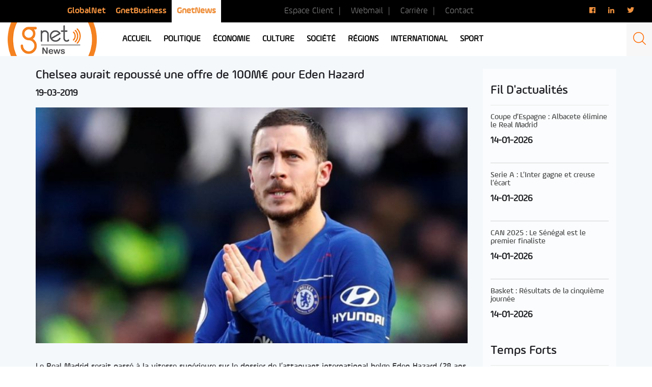

--- FILE ---
content_type: text/html; charset=utf-8
request_url: https://www.google.com/recaptcha/api2/aframe
body_size: 251
content:
<!DOCTYPE HTML><html><head><meta http-equiv="content-type" content="text/html; charset=UTF-8"></head><body><script nonce="usOIDP5cPfAXklYOxOzJkQ">/** Anti-fraud and anti-abuse applications only. See google.com/recaptcha */ try{var clients={'sodar':'https://pagead2.googlesyndication.com/pagead/sodar?'};window.addEventListener("message",function(a){try{if(a.source===window.parent){var b=JSON.parse(a.data);var c=clients[b['id']];if(c){var d=document.createElement('img');d.src=c+b['params']+'&rc='+(localStorage.getItem("rc::a")?sessionStorage.getItem("rc::b"):"");window.document.body.appendChild(d);sessionStorage.setItem("rc::e",parseInt(sessionStorage.getItem("rc::e")||0)+1);localStorage.setItem("rc::h",'1768599504251');}}}catch(b){}});window.parent.postMessage("_grecaptcha_ready", "*");}catch(b){}</script></body></html>